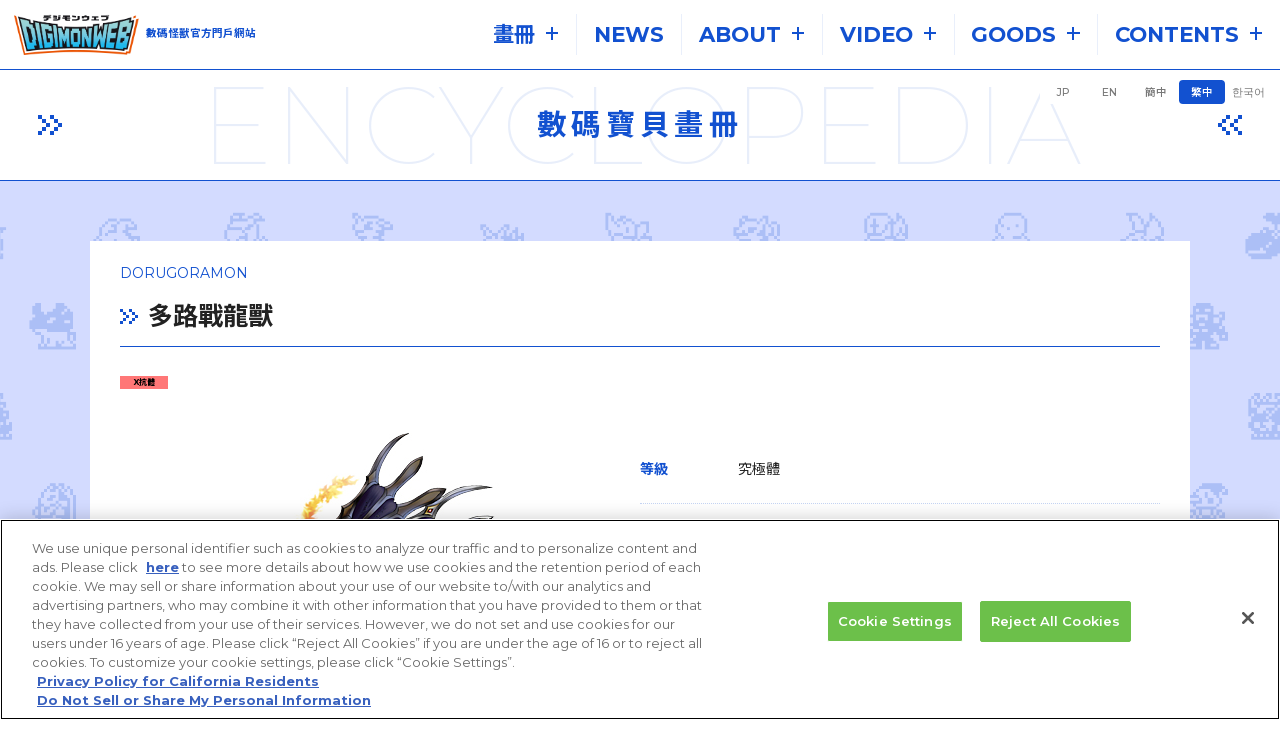

--- FILE ---
content_type: text/html; charset=UTF-8
request_url: https://digimon.net/reference_zh-CHT/detail.php?directory_name=dorugoramon
body_size: 91471
content:
<!DOCTYPE html>
<html lang="zh-Hant">

<head>
    <script type="text/javascript" src="https://cdn-apac.onetrust.com/consent/1f75e697-e2df-48aa-a0a7-146ee9f9618f/OtAutoBlock.js"></script>
  <script src="https://cdn-apac.onetrust.com/scripttemplates/otSDKStub.js" type="text/javascript" charset="UTF-8" data-domain-script="1f75e697-e2df-48aa-a0a7-146ee9f9618f"></script>
<script type="text/javascript">
  function OptanonWrapper() {}
</script>

<!-- Google Tag Manager -->
<script>(function(w,d,s,l,i){w[l]=w[l]||[];w[l].push({'gtm.start':
new Date().getTime(),event:'gtm.js'});var f=d.getElementsByTagName(s)[0],
j=d.createElement(s),dl=l!='dataLayer'?'&l='+l:'';j.async=true;j.src=
'https://www.googletagmanager.com/gtm.js?id='+i+dl;f.parentNode.insertBefore(j,f);
})(window,document,'script','dataLayer','GTM-59VMCRG');</script>
<!-- End Google Tag Manager -->  
<meta charset="UTF-8">
<title>多路戰龍獸 | 數碼寶貝畫冊 | 數碼寶貝網站 | 數碼寶貝官方綜合網站</title>
<meta name="keywords" content="デジモン,デジヴァイス,デジモンアドベンチャー,デジモンウェブ, デジタル,モンスター,デジモン図鑑, アグモン,ウォーグレイモン,メタルガルルモン,オメガモン">
<meta name="description" content="デジタルモンスター（デジモン）の情報はデジモン公式総合サイト「デジモンウェブ」で！">
<meta name="viewport" content="width=device-width">

<link rel="preconnect" href="https://fonts.googleapis.com">
<link rel="preconnect" href="https://fonts.gstatic.com" crossorigin>
<link href="https://fonts.googleapis.com/css2?family=Montserrat:ital,wght@0,100..900;1,100..900&family=Noto+Sans+JP:wght@100..900&family=Noto+Sans+KR:wght@100..900&family=Noto+Sans+SC:wght@100..900&family=Noto+Sans+TC:wght@100..900&display=swap" rel="stylesheet">

<script src="//j.wovn.io/1" data-wovnio="key=idMWIQ" async></script>

<link rel="shortcut icon" href="https://digimon.net/favicon.ico">
<link rel="apple-touch-icon" href="https://digimon.net/webclip.png">

<meta name="twitter:card" content="summary">
<meta name="twitter:title" content="多路戰龍獸 | 數碼寶貝畫冊 | 數碼寶貝網站 | 數碼寶貝官方綜合網站">
<meta name="twitter:description" content="デジタルモンスター（デジモン）の情報はデジモン公式総合サイト「デジモンウェブ」で！">
<meta name="twitter:image" content="https://digimon.net/cimages/digimon/dorugoramon.jpg">
<meta name="twitter:url" content="https://digimon.net/reference_zh-CHT/detail.php?directory_name=dorugoramon">

<meta property="og:title" content="多路戰龍獸 | 數碼寶貝畫冊 | 數碼寶貝網站 | 數碼寶貝官方綜合網站">
<meta property="og:type" content="website">
<meta property="og:image" content="https://digimon.net/cimages/digimon/dorugoramon.jpg">
<meta property="og:url" content="https://digimon.net/reference_zh-CHT/detail.php?directory_name=dorugoramon">
<meta property="og:site_name" content="數碼寶貝網站 | 數碼寶貝官方綜合網站">
<meta property="og:description" content="デジタルモンスター（デジモン）の情報はデジモン公式総合サイト「デジモンウェブ」で！">

<script src="../js/lib/jquery-3.7.1.min.js"></script>
<script src="../js/lib/fancybox/jquery.fancybox.min.js"></script>
<link rel="stylesheet" href="../js/lib/fancybox/jquery.fancybox.min.css">
<script src="../js/lib/lazyload.min.js"></script>
<script src="../js/lib/slick/slick.min.js"></script>

<link rel="stylesheet" href="../js/lib/slick/slick.css">
<link rel="stylesheet" href="../js/lib/slick/slick-theme.css">
<link rel="stylesheet" href="../css/layout.css?d=1743498382">

<script src="../js/lib/ScrollMagic.min.js"></script>
<script src="../js/lib/js.cookie.min.js"></script>

  <script src="../js/common.js?d=1756279100"></script>


  <style>
    .c-zoomWrap {
      position: relative;
      display: block;
    }

    .c-zoomWrap:after {
      position: absolute;
      right: 4px;
      bottom: 4px;
      content: url(../images/common/ico_zoom.svg);
      width: 10%;
      height: 9%;
      /*			background: red;*/
    }
    .button-area {
      margin-top: 20px;
      text-align: center;
    }
  </style>
</head>

<body>
  <!-- Google Tag Manager (noscript) -->
<noscript><iframe src="https://www.googletagmanager.com/ns.html?id=GTM-59VMCRG"
height="0" width="0" style="display:none;visibility:hidden"></iframe></noscript>
<!-- End Google Tag Manager (noscript) -->

<div class="p-bgMonster"></div>
  <div class="l-container">

    
<noscript>
  <span class="c-jsError">JavaScriptの設定を有効にしてください。</span>
</noscript>

<script>
  function openw(url, wname) {
    window.open(url, wname, 'width=650, height=470, personalbar=0, toolbar=0, scrollbars=1, sizable=1');
    return false;
  }
</script>

<script>
  function site_search() {
    var word = $('.searchText').val();
    if (word == '') {
      return false;
    }
    $('.siteSearchForm').submit();
  }
</script>

<header class="l-header">
  <div class="l-header__wrap">
    <div class="l-header__tit">

      <h1 class="p-header__tit">
                <a class="p-header__titLink" href="../">
                      <img class="p-header__titImage u-ja-only" src="../images/common/logo_digimonweb.png?d=1733798388" alt="デジモンウェブ" data-wovn-ignore>
                      <img class="p-header__titImage u-en-only" src="../images/common/logo_digimonweb.png?d=1733798388" alt="Digimon Web" data-wovn-ignore>
                      <img class="p-header__titImage u-zh-Hans-only" src="../images/common/logo_digimonweb.png?d=1733798388" alt="数码宝贝网站" data-wovn-ignore>
                      <img class="p-header__titImage u-zh-Hant-only" src="../images/common/logo_digimonweb.png?d=1733798388" alt="數碼寶貝網站" data-wovn-ignore>
                      <img class="p-header__titImage u-ko-only" src="../images/common/logo_digimonweb.png?d=1733798388" alt="디지몬 웹" data-wovn-ignore>
                    </a>
      </h1>

              <p class="p-header__catch u-ja-only" data-wovn-ignore>DIGITALMONSTER<br>OFFICIAL PORTAL SITE</p>
              <p class="p-header__catch u-en-only" data-wovn-ignore>DIGITALMONSTER<br>OFFICIAL PORTAL SITE</p>
              <p class="p-header__catch u-zh-Hans-only" data-wovn-ignore>数码怪兽官方门户网站</p>
              <p class="p-header__catch u-zh-Hant-only" data-wovn-ignore>數碼怪獸官方門戶網站</p>
              <p class="p-header__catch u-ko-only" data-wovn-ignore>DIGITALMONSTER<br>OFFICIAL PORTAL SITE</p>
          </div>

        <div class="p-headerMenuBtn js-menuBtn u-SP-only">
      <div class="p-headerMenuBtn__btn">
        <span></span>
        <span></span>
        <span></span>
      </div>

      <p class="p-headerMenuBtn__tit">
        <img src="../images/common/txt_menu_blue.png?d=1733997239" alt="MENU">
      </p>
    </div>

        <div class="l-header__menu u-PC-only">
      <div class="p-gnav__wrap">

        <ul class="p-gnav__menuLists">

                      <li class="p-gnav__menuList -reference">

                                <div class="p-gnav__content -reference js-gnav js-gnav_reference">
                  
                                      <p class="p-gnav__txt u-ja-only" data-wovn-ignore>図鑑</p>
                                      <p class="p-gnav__txt u-en-only" data-wovn-ignore>ENCYCLOPEDIA</p>
                                      <p class="p-gnav__txt u-zh-Hans-only" data-wovn-ignore>画册</p>
                                      <p class="p-gnav__txt u-zh-Hant-only" data-wovn-ignore>畫冊</p>
                                      <p class="p-gnav__txt u-ko-only" data-wovn-ignore>도감</p>
                  
                                      <span class="p-gnav__icoOpen"></span>
                  
                        </div>
        </li>
              <li class="p-gnav__menuList -news">

              
                <a class="p-gnav__content -news" href="https://digimon.net/topic/?cat=ALL" >

                
                                      <p class="p-gnav__txt u-ja-only" data-wovn-ignore>NEWS</p>
                                      <p class="p-gnav__txt u-en-only" data-wovn-ignore>NEWS</p>
                                      <p class="p-gnav__txt u-zh-Hans-only" data-wovn-ignore>NEWS</p>
                                      <p class="p-gnav__txt u-zh-Hant-only" data-wovn-ignore>NEWS</p>
                                      <p class="p-gnav__txt u-ko-only" data-wovn-ignore>NEWS</p>
                  
                  
                                  </a>
                  </li>
              <li class="p-gnav__menuList -about">

                                <div class="p-gnav__content -about js-gnav js-gnav_about">
                  
                                      <p class="p-gnav__txt u-ja-only" data-wovn-ignore>ABOUT</p>
                                      <p class="p-gnav__txt u-en-only" data-wovn-ignore>ABOUT</p>
                                      <p class="p-gnav__txt u-zh-Hans-only" data-wovn-ignore>ABOUT</p>
                                      <p class="p-gnav__txt u-zh-Hant-only" data-wovn-ignore>ABOUT</p>
                                      <p class="p-gnav__txt u-ko-only" data-wovn-ignore>ABOUT</p>
                  
                                      <span class="p-gnav__icoOpen"></span>
                  
                        </div>
        </li>
              <li class="p-gnav__menuList -video">

                                <div class="p-gnav__content -video js-gnav js-gnav_video">
                  
                                      <p class="p-gnav__txt u-ja-only" data-wovn-ignore>VIDEO</p>
                                      <p class="p-gnav__txt u-en-only" data-wovn-ignore>VIDEO</p>
                                      <p class="p-gnav__txt u-zh-Hans-only" data-wovn-ignore>VIDEO</p>
                                      <p class="p-gnav__txt u-zh-Hant-only" data-wovn-ignore>VIDEO</p>
                                      <p class="p-gnav__txt u-ko-only" data-wovn-ignore>VIDEO</p>
                  
                                      <span class="p-gnav__icoOpen"></span>
                  
                        </div>
        </li>
              <li class="p-gnav__menuList -goods">

                                <div class="p-gnav__content -goods js-gnav js-gnav_goods">
                  
                                      <p class="p-gnav__txt u-ja-only" data-wovn-ignore>GOODS</p>
                                      <p class="p-gnav__txt u-en-only" data-wovn-ignore>GOODS</p>
                                      <p class="p-gnav__txt u-zh-Hans-only" data-wovn-ignore>GOODS</p>
                                      <p class="p-gnav__txt u-zh-Hant-only" data-wovn-ignore>GOODS</p>
                                      <p class="p-gnav__txt u-ko-only" data-wovn-ignore>GOODS</p>
                  
                                      <span class="p-gnav__icoOpen"></span>
                  
                        </div>
        </li>
              <li class="p-gnav__menuList -contents">

                                <div class="p-gnav__content -contents js-gnav js-gnav_contents">
                  
                                      <p class="p-gnav__txt u-ja-only" data-wovn-ignore>CONTENTS</p>
                                      <p class="p-gnav__txt u-en-only" data-wovn-ignore>CONTENTS</p>
                                      <p class="p-gnav__txt u-zh-Hans-only" data-wovn-ignore>CONTENTS</p>
                                      <p class="p-gnav__txt u-zh-Hant-only" data-wovn-ignore>CONTENTS</p>
                                      <p class="p-gnav__txt u-ko-only" data-wovn-ignore>CONTENTS</p>
                  
                                      <span class="p-gnav__icoOpen"></span>
                  
                        </div>
        </li>
    </ul>

      <div class="p-gnav__search u-PC-only ">
    <div class="p-gnav__searchButton js-gnav js-gnav_search">
      <p class="p-gnav__searchIco">
        <img src="../images/common/ico/ico_search_blue.svg?d=1733798460" alt="検索">
      </p>
    </div>
  </div>
    </div>
  </div>
  </div>


      <div class="p-gnav__detail -reference js-gnavDetail js-gnavDetail_reference">
    <ul class="p-gnav__detailLists">
              <li class="p-gnav__detailList">
          
            
            <a class="p-gnav__detailListContent u-ja-only" href="https://digimon.net/reference/" >
              <p class="p-gnav__detailListTxt" data-wovn-ignore>デジモン図鑑</p>
            </a>
          
            
            <a class="p-gnav__detailListContent u-en-only" href="https://digimon.net/reference_en/" >
              <p class="p-gnav__detailListTxt" data-wovn-ignore>Digimon Encyclopedia</p>
            </a>
          
            
            <a class="p-gnav__detailListContent u-zh-Hans-only" href="https://digimon.net/reference_zh-CHS/" >
              <p class="p-gnav__detailListTxt" data-wovn-ignore>数码宝贝画册</p>
            </a>
          
            
            <a class="p-gnav__detailListContent u-zh-Hant-only" href="https://digimon.net/reference_zh-CHT/" >
              <p class="p-gnav__detailListTxt" data-wovn-ignore>數碼寶貝圖鑑</p>
            </a>
          
            
            <a class="p-gnav__detailListContent u-ko-only" href="https://digimon.net/reference_ko/" >
              <p class="p-gnav__detailListTxt" data-wovn-ignore>디지몬 도감</p>
            </a>
                  </li>
              <li class="p-gnav__detailList">
          
            
            <a class="p-gnav__detailListContent u-ja-only" href="https://digimon.net/appmon/" >
              <p class="p-gnav__detailListTxt" data-wovn-ignore>アプモン図鑑</p>
            </a>
          
            
            <a class="p-gnav__detailListContent u-en-only" href="https://digimon.net/appmon_en/" >
              <p class="p-gnav__detailListTxt" data-wovn-ignore>Appmon Encyclopedia</p>
            </a>
          
            
            <a class="p-gnav__detailListContent u-zh-Hans-only" href="https://digimon.net/appmon_zh-CHS/" >
              <p class="p-gnav__detailListTxt" data-wovn-ignore>阿普蒙图鉴</p>
            </a>
          
            
            <a class="p-gnav__detailListContent u-zh-Hant-only" href="https://digimon.net/appmon_zh-CHT/" >
              <p class="p-gnav__detailListTxt" data-wovn-ignore>阿普蒙圖鑒</p>
            </a>
          
            
            <a class="p-gnav__detailListContent u-ko-only" href="https://digimon.net/appmon_ko/" >
              <p class="p-gnav__detailListTxt" data-wovn-ignore>아프몬 도감</p>
            </a>
                  </li>
          </ul>
  </div>

    <div class="p-gnav__detail -about js-gnavDetail js-gnavDetail_about">
    <ul class="p-gnav__detailLists">
              <li class="p-gnav__detailList">

          
          <a class="p-gnav__detailListContent" href="https://digimon.net/about/" >
                          <p class="p-gnav__detailListTxt u-ja-only" data-wovn-ignore>デジモンとは</p>
                          <p class="p-gnav__detailListTxt u-en-only" data-wovn-ignore>About Digimon</p>
                          <p class="p-gnav__detailListTxt u-zh-Hans-only" data-wovn-ignore>关于数码宝贝</p>
                          <p class="p-gnav__detailListTxt u-zh-Hant-only" data-wovn-ignore>關於數碼寶貝</p>
                          <p class="p-gnav__detailListTxt u-ko-only" data-wovn-ignore>디지몬이란?</p>
                      </a>
        </li>
              <li class="p-gnav__detailList">

          
          <a class="p-gnav__detailListContent" href="https://digimon.net/history/" >
                          <p class="p-gnav__detailListTxt u-ja-only" data-wovn-ignore>液晶玩具の歴史</p>
                          <p class="p-gnav__detailListTxt u-en-only" data-wovn-ignore>LCD Toy History</p>
                          <p class="p-gnav__detailListTxt u-zh-Hans-only" data-wovn-ignore>液晶玩具的历史</p>
                          <p class="p-gnav__detailListTxt u-zh-Hant-only" data-wovn-ignore>液晶玩具的歷史</p>
                          <p class="p-gnav__detailListTxt u-ko-only" data-wovn-ignore>액정 장난감의 역사</p>
                      </a>
        </li>
              <li class="p-gnav__detailList">

          
          <a class="p-gnav__detailListContent" href="https://digimon-gameportal.bn-ent.net/product/"  target="_blank" rel="noopener">
                          <p class="p-gnav__detailListTxt u-ja-only" data-wovn-ignore>ゲームの歴史</p>
                          <p class="p-gnav__detailListTxt u-en-only" data-wovn-ignore>GAME History</p>
                          <p class="p-gnav__detailListTxt u-zh-Hans-only" data-wovn-ignore>游戏历史</p>
                          <p class="p-gnav__detailListTxt u-zh-Hant-only" data-wovn-ignore>遊戲歷史</p>
                          <p class="p-gnav__detailListTxt u-ko-only" data-wovn-ignore>게임의 역사</p>
                      </a>
        </li>
              <li class="p-gnav__detailList">

          
          <a class="p-gnav__detailListContent" href="https://digimon.net/profile/" >
                          <p class="p-gnav__detailListTxt u-ja-only" data-wovn-ignore>デジモンプロファイル</p>
                          <p class="p-gnav__detailListTxt u-en-only" data-wovn-ignore>Digimon Profile</p>
                          <p class="p-gnav__detailListTxt u-zh-Hans-only" data-wovn-ignore>数码宝贝简介</p>
                          <p class="p-gnav__detailListTxt u-zh-Hant-only" data-wovn-ignore>數碼寶貝簡介</p>
                          <p class="p-gnav__detailListTxt u-ko-only" data-wovn-ignore>디지몬 프로필</p>
                      </a>
        </li>
              <li class="p-gnav__detailList">

          
          <a class="p-gnav__detailListContent" href="https://digimon.net/digitalworld-shambala/" >
                          <p class="p-gnav__detailListTxt u-ja-only" data-wovn-ignore>デジタルワールド・シャンバラ</p>
                          <p class="p-gnav__detailListTxt u-en-only" data-wovn-ignore>DIGITAL WORLD : SHAMBHALA</p>
                          <p class="p-gnav__detailListTxt u-zh-Hans-only" data-wovn-ignore>数码世界・香巴拉</p>
                          <p class="p-gnav__detailListTxt u-zh-Hant-only" data-wovn-ignore>数码世界・香巴拉</p>
                          <p class="p-gnav__detailListTxt u-ko-only" data-wovn-ignore>디지털 월드 ・샴발라</p>
                      </a>
        </li>
          </ul>
  </div>

    <div class="p-gnav__detail -video js-gnavDetail js-gnavDetail_video">
    <ul class="p-gnav__detailLists">
              <li class="p-gnav__detailList">

          
          <a class="p-gnav__detailListContent" href="https://digimon-anime.com/"  target="_blank" rel="noopener">
                          <p class="p-gnav__detailListTxt u-ja-only" data-wovn-ignore>アニメポータル公式</p>
                          <p class="p-gnav__detailListTxt u-en-only" data-wovn-ignore>Anime Potal</p>
                          <p class="p-gnav__detailListTxt u-zh-Hans-only" data-wovn-ignore>Anime Potal</p>
                          <p class="p-gnav__detailListTxt u-zh-Hant-only" data-wovn-ignore>Anime Potal</p>
                          <p class="p-gnav__detailListTxt u-ko-only" data-wovn-ignore>Anime Potal</p>
                      </a>
        </li>
              <li class="p-gnav__detailList">

          
          <a class="p-gnav__detailListContent" href="https://www.youtube.com/@DIGIMONofficialJP"  target="_blank" rel="noopener">
                          <p class="p-gnav__detailListTxt u-ja-only" data-wovn-ignore>デジモン公式チャンネル</p>
                          <p class="p-gnav__detailListTxt u-en-only" data-wovn-ignore>Digimon Official Channel</p>
                          <p class="p-gnav__detailListTxt u-zh-Hans-only" data-wovn-ignore>Digimon Official Channel</p>
                          <p class="p-gnav__detailListTxt u-zh-Hant-only" data-wovn-ignore>Digimon Official Channel</p>
                          <p class="p-gnav__detailListTxt u-ko-only" data-wovn-ignore>Digimon Official Channel</p>
                      </a>
        </li>
              <li class="p-gnav__detailList">

          
          <a class="p-gnav__detailListContent" href="https://www.youtube.com/channel/UCatja8aFvLzB5efQjBN0LuQ"  target="_blank" rel="noopener">
                          <p class="p-gnav__detailListTxt u-ja-only" data-wovn-ignore>デジモンカードゲーム公式チャンネル</p>
                          <p class="p-gnav__detailListTxt u-en-only" data-wovn-ignore>Digimon Card Game Official Channel</p>
                          <p class="p-gnav__detailListTxt u-zh-Hans-only" data-wovn-ignore>Digimon Card Game Official Channel</p>
                          <p class="p-gnav__detailListTxt u-zh-Hant-only" data-wovn-ignore>Digimon Card Game Official Channel</p>
                          <p class="p-gnav__detailListTxt u-ko-only" data-wovn-ignore>Digimon Card Game Official Channel</p>
                      </a>
        </li>
          </ul>
  </div>

    <div class="p-gnav__detail -goods js-gnavDetail js-gnavDetail_goods">
    <ul class="p-gnav__detailLists">
              <li class="p-gnav__detailList">

          
          <a class="p-gnav__detailListContent" href="https://digimon.net/product/" >
                          <p class="p-gnav__detailListTxt u-ja-only" data-wovn-ignore>New</p>
                          <p class="p-gnav__detailListTxt u-en-only" data-wovn-ignore>New</p>
                          <p class="p-gnav__detailListTxt u-zh-Hans-only" data-wovn-ignore>New</p>
                          <p class="p-gnav__detailListTxt u-zh-Hant-only" data-wovn-ignore>New</p>
                          <p class="p-gnav__detailListTxt u-ko-only" data-wovn-ignore>New</p>
                      </a>
        </li>
              <li class="p-gnav__detailList">

          
          <a class="p-gnav__detailListContent" href="https://digimon.net/product/goods/" >
                          <p class="p-gnav__detailListTxt u-ja-only" data-wovn-ignore>Toys&amp;Hobby</p>
                          <p class="p-gnav__detailListTxt u-en-only" data-wovn-ignore>Toys&amp;Hobby</p>
                          <p class="p-gnav__detailListTxt u-zh-Hans-only" data-wovn-ignore>Toys&amp;Hobby</p>
                          <p class="p-gnav__detailListTxt u-zh-Hant-only" data-wovn-ignore>Toys&amp;Hobby</p>
                          <p class="p-gnav__detailListTxt u-ko-only" data-wovn-ignore>Toys&amp;Hobby</p>
                      </a>
        </li>
              <li class="p-gnav__detailList">

          
          <a class="p-gnav__detailListContent" href="https://digimon.net/product/card/" >
                          <p class="p-gnav__detailListTxt u-ja-only" data-wovn-ignore>Card</p>
                          <p class="p-gnav__detailListTxt u-en-only" data-wovn-ignore>Card</p>
                          <p class="p-gnav__detailListTxt u-zh-Hans-only" data-wovn-ignore>Card</p>
                          <p class="p-gnav__detailListTxt u-zh-Hant-only" data-wovn-ignore>Card</p>
                          <p class="p-gnav__detailListTxt u-ko-only" data-wovn-ignore>Card</p>
                      </a>
        </li>
              <li class="p-gnav__detailList">

          
          <a class="p-gnav__detailListContent" href="https://digimon.net/product/game/" >
                          <p class="p-gnav__detailListTxt u-ja-only" data-wovn-ignore>Game</p>
                          <p class="p-gnav__detailListTxt u-en-only" data-wovn-ignore>Game</p>
                          <p class="p-gnav__detailListTxt u-zh-Hans-only" data-wovn-ignore>Game</p>
                          <p class="p-gnav__detailListTxt u-zh-Hant-only" data-wovn-ignore>Game</p>
                          <p class="p-gnav__detailListTxt u-ko-only" data-wovn-ignore>Game</p>
                      </a>
        </li>
              <li class="p-gnav__detailList">

          
          <a class="p-gnav__detailListContent" href="https://digimon.net/product/others/" >
                          <p class="p-gnav__detailListTxt u-ja-only" data-wovn-ignore>Others</p>
                          <p class="p-gnav__detailListTxt u-en-only" data-wovn-ignore>Others</p>
                          <p class="p-gnav__detailListTxt u-zh-Hans-only" data-wovn-ignore>Others</p>
                          <p class="p-gnav__detailListTxt u-zh-Hant-only" data-wovn-ignore>Others</p>
                          <p class="p-gnav__detailListTxt u-ko-only" data-wovn-ignore>Others</p>
                      </a>
        </li>
          </ul>
  </div>

    <div class="p-gnav__detail -contents js-gnavDetail js-gnavDetail_contents">
    <ul class="p-gnav__detailLists">
              <li class="p-gnav__detailList">

          
          <a class="p-gnav__detailListContent" href="https://digimon.net/fun/" >
                          <p class="p-gnav__detailListTxt u-ja-only" data-wovn-ignore>デジ民投票</p>
                          <p class="p-gnav__detailListTxt u-en-only" data-wovn-ignore>Digi referendum</p>
                          <p class="p-gnav__detailListTxt u-zh-Hans-only" data-wovn-ignore>Digi人投票</p>
                          <p class="p-gnav__detailListTxt u-zh-Hant-only" data-wovn-ignore>Digi人投票</p>
                          <p class="p-gnav__detailListTxt u-ko-only" data-wovn-ignore>데지민 투표</p>
                      </a>
        </li>
              <li class="p-gnav__detailList">

          
          <a class="p-gnav__detailListContent" href="https://digimon.net/comic/" >
                          <p class="p-gnav__detailListTxt u-ja-only" data-wovn-ignore>COMIC</p>
                          <p class="p-gnav__detailListTxt u-en-only" data-wovn-ignore>COMIC</p>
                          <p class="p-gnav__detailListTxt u-zh-Hans-only" data-wovn-ignore>COMIC</p>
                          <p class="p-gnav__detailListTxt u-zh-Hant-only" data-wovn-ignore>COMIC</p>
                          <p class="p-gnav__detailListTxt u-ko-only" data-wovn-ignore>COMIC</p>
                      </a>
        </li>
              <li class="p-gnav__detailList">

          
          <a class="p-gnav__detailListContent" href="https://digimon.net/novel/" >
                          <p class="p-gnav__detailListTxt u-ja-only" data-wovn-ignore>NOVEL</p>
                          <p class="p-gnav__detailListTxt u-en-only" data-wovn-ignore>NOVEL</p>
                          <p class="p-gnav__detailListTxt u-zh-Hans-only" data-wovn-ignore>NOVEL</p>
                          <p class="p-gnav__detailListTxt u-zh-Hant-only" data-wovn-ignore>NOVEL</p>
                          <p class="p-gnav__detailListTxt u-ko-only" data-wovn-ignore>NOVEL</p>
                      </a>
        </li>
              <li class="p-gnav__detailList">

          
          <a class="p-gnav__detailListContent" href="https://digimon.net/journal/" >
                          <p class="p-gnav__detailListTxt u-ja-only" data-wovn-ignore>デジモンジャーナル</p>
                          <p class="p-gnav__detailListTxt u-en-only" data-wovn-ignore>Digimon Journal</p>
                          <p class="p-gnav__detailListTxt u-zh-Hans-only" data-wovn-ignore>Digimon Journal</p>
                          <p class="p-gnav__detailListTxt u-zh-Hant-only" data-wovn-ignore>Digimon Journal</p>
                          <p class="p-gnav__detailListTxt u-ko-only" data-wovn-ignore>Digimon Journal</p>
                      </a>
        </li>
              <li class="p-gnav__detailList u-ja-only">

          
          <a class="p-gnav__detailListContent" href="https://digimon.net/special/digimonexpo2025/" >
                          <p class="p-gnav__detailListTxt u-ja-only" data-wovn-ignore>DIGIMON EXPO'25</p>
                      </a>
        </li>
          </ul>
  </div>

      <div class="p-gnav__detail -detailSearch js-gnavDetail js-gnavDetail_search">
    <div class="p-gnav__detailSearch">
      <form class="p-gnav__detailSearchForm siteSearchForm searchText" action="../search/" method="GET">
        <input placeholder="キーワードを入力してください" type="text" name="word">

        <button type="submit" onclick="site_search()">
          <img src="../images/common/ico/ico_search_blue.svg?d=1733798460" alt="検索">
        </button>
      </form>
    </div>
  </div>

    <div class="p-header__selectLang js-selectLang u-PC-only">
    <div class="p-header__selectLangInner">
      <div class="wovn-languages">
  <ul class="p-header__selectLangLists">

        
      
        
          
            <li class="wovn-switch p-header__selectLangList" data-value="ja">
              <a class="p-header__selectLangListLink" data-wovn-ignore href="../reference/detail.php?directory_name=dorugoramon">
                                JP              </a>
            </li>

          
              
        
          
            <li class="wovn-switch p-header__selectLangList" data-value="en">
              <a class="p-header__selectLangListLink" data-wovn-ignore href="../reference_en/detail.php?directory_name=dorugoramon">
                                EN              </a>
            </li>

          
              
        
          
            <li class="wovn-switch p-header__selectLangList" data-value="zh-CHS">
              <a class="p-header__selectLangListLink" data-wovn-ignore href="../reference_zh-CHS/detail.php?directory_name=dorugoramon">
                                簡中              </a>
            </li>

          
              
        
          <li class="wovn-switch p-header__selectLangList selected" data-value="zh-CHT">
            繁中          </li>

              
        
          
            <li class="wovn-switch p-header__selectLangList" data-value="ko">
              <a class="p-header__selectLangListLink" data-wovn-ignore href="../reference_ko/detail.php?directory_name=dorugoramon">
                                한국어              </a>
            </li>

          
              
        </ul>
</div>    </div>
  </div>

      <div class="l-header__menu u-SP-only js-menuContent">
    <div class="l-header__menuContent">
      <div class="l-header__menuInner">

                        <div class="p-gnav__detailSearch">
          <form class="p-gnav__detailSearchForm siteSearchForm searchText" action="../search/" method="GET">
            <input placeholder="キーワードを入力してください" type="text" name="word">

            <button type="submit" onclick="site_search()">
              <img src="../images/common/ico/ico_search_blue.svg?d=1733798460" alt="検索">
            </button>
          </form>
        </div>

                <div class="wovn-languages">
  <ul class="p-header__selectLangLists">

        
      
        
          
            <li class="wovn-switch p-header__selectLangList" data-value="ja">
              <a class="p-header__selectLangListLink" data-wovn-ignore href="../reference/detail.php?directory_name=dorugoramon">
                                JP              </a>
            </li>

          
              
        
          
            <li class="wovn-switch p-header__selectLangList" data-value="en">
              <a class="p-header__selectLangListLink" data-wovn-ignore href="../reference_en/detail.php?directory_name=dorugoramon">
                                EN              </a>
            </li>

          
              
        
          
            <li class="wovn-switch p-header__selectLangList" data-value="zh-CHS">
              <a class="p-header__selectLangListLink" data-wovn-ignore href="../reference_zh-CHS/detail.php?directory_name=dorugoramon">
                                簡中              </a>
            </li>

          
              
        
          <li class="wovn-switch p-header__selectLangList selected" data-value="zh-CHT">
            繁中          </li>

              
        
          
            <li class="wovn-switch p-header__selectLangList" data-value="ko">
              <a class="p-header__selectLangListLink" data-wovn-ignore href="../reference_ko/detail.php?directory_name=dorugoramon">
                                한국어              </a>
            </li>

          
              
        </ul>
</div>
                <ul class="p-gnav__menuLists">

                    <li class="p-gnav__menuList -reference">
            <div class="p-gnav__content -reference js-gnav js-gnav_reference">
              <p class="p-gnav__ico -icoReference">
                <img class="p-gnav__icoImage -icoImageReference" src="../images/common/ico/ico_reference_blue.png?d=1733972524" alt="図鑑">
              </p>
                              <p class="p-gnav__txt u-ja-only" data-wovn-ignore>図鑑</p>
                              <p class="p-gnav__txt u-en-only" data-wovn-ignore>ENCYCLOPEDIA</p>
                              <p class="p-gnav__txt u-zh-Hans-only" data-wovn-ignore>画册</p>
                              <p class="p-gnav__txt u-zh-Hant-only" data-wovn-ignore>畫冊</p>
                              <p class="p-gnav__txt u-ko-only" data-wovn-ignore>도감</p>
                            <span class="p-gnav__icoOpen"></span>
            </div>

                        <div class="p-gnav__detail -reference js-gnavDetail js-gnavDetail_reference">

              <ul class="p-gnav__detailLists">
                                  <li class="p-gnav__detailList">
                    
                      
                      <a class="p-gnav__detailListContent js-reference_link u-ja-only" href="https://digimon.net/reference/" >
                        <p class="p-gnav__detailListTxt" data-wovn-ignore>デジモン図鑑</p>
                      </a>
                    
                      
                      <a class="p-gnav__detailListContent js-reference_link u-en-only" href="https://digimon.net/reference_en/" >
                        <p class="p-gnav__detailListTxt" data-wovn-ignore>Digimon Encyclopedia</p>
                      </a>
                    
                      
                      <a class="p-gnav__detailListContent js-reference_link u-zh-Hans-only" href="https://digimon.net/reference_zh-CHS/" >
                        <p class="p-gnav__detailListTxt" data-wovn-ignore>数码宝贝画册</p>
                      </a>
                    
                      
                      <a class="p-gnav__detailListContent js-reference_link u-zh-Hant-only" href="https://digimon.net/reference_zh-CHT/" >
                        <p class="p-gnav__detailListTxt" data-wovn-ignore>數碼寶貝圖鑑</p>
                      </a>
                    
                      
                      <a class="p-gnav__detailListContent js-reference_link u-ko-only" href="https://digimon.net/reference_ko/" >
                        <p class="p-gnav__detailListTxt" data-wovn-ignore>디지몬 도감</p>
                      </a>
                                      </li>
                                  <li class="p-gnav__detailList">
                    
                      
                      <a class="p-gnav__detailListContent js-reference_link u-ja-only" href="https://digimon.net/appmon/" >
                        <p class="p-gnav__detailListTxt" data-wovn-ignore>アプモン図鑑</p>
                      </a>
                    
                      
                      <a class="p-gnav__detailListContent js-reference_link u-en-only" href="https://digimon.net/appmon_en/" >
                        <p class="p-gnav__detailListTxt" data-wovn-ignore>Appmon Encyclopedia</p>
                      </a>
                    
                      
                      <a class="p-gnav__detailListContent js-reference_link u-zh-Hans-only" href="https://digimon.net/appmon_zh-CHS/" >
                        <p class="p-gnav__detailListTxt" data-wovn-ignore>阿普蒙图鉴</p>
                      </a>
                    
                      
                      <a class="p-gnav__detailListContent js-reference_link u-zh-Hant-only" href="https://digimon.net/appmon_zh-CHT/" >
                        <p class="p-gnav__detailListTxt" data-wovn-ignore>阿普蒙圖鑒</p>
                      </a>
                    
                      
                      <a class="p-gnav__detailListContent js-reference_link u-ko-only" href="https://digimon.net/appmon_ko/" >
                        <p class="p-gnav__detailListTxt" data-wovn-ignore>아프몬 도감</p>
                      </a>
                                      </li>
                              </ul>
            </div>
          </li>

                    <li class="p-gnav__menuList -news">

            
            <a class="p-gnav__content -news" href="https://digimon.net/topic/?cat=ALL" >
              <p class="p-gnav__ico -icoNews">
                <img class="p-gnav__icoImage -icoImageNews" src="../images/common/ico/ico_news_blue.png?d=1733972613" alt="NEWS">
              </p>
                              <p class="p-gnav__txt u-ja-only" data-wovn-ignore>NEWS</p>
                              <p class="p-gnav__txt u-en-only" data-wovn-ignore>NEWS</p>
                              <p class="p-gnav__txt u-zh-Hans-only" data-wovn-ignore>NEWS</p>
                              <p class="p-gnav__txt u-zh-Hant-only" data-wovn-ignore>NEWS</p>
                              <p class="p-gnav__txt u-ko-only" data-wovn-ignore>NEWS</p>
                          </a>
          </li>

                    <li class="p-gnav__menuList -about">
            <div class="p-gnav__content -about js-gnav js-gnav_about">
              <p class="p-gnav__ico -icoAbout">
                <img class="p-gnav__icoImage -icoImageAbout" src="../images/common/ico/ico_about_blue.png?d=1733972899" alt="ABOUT">
              </p>
                              <p class="p-gnav__txt u-ja-only" data-wovn-ignore>ABOUT</p>
                              <p class="p-gnav__txt u-en-only" data-wovn-ignore>ABOUT</p>
                              <p class="p-gnav__txt u-zh-Hans-only" data-wovn-ignore>ABOUT</p>
                              <p class="p-gnav__txt u-zh-Hant-only" data-wovn-ignore>ABOUT</p>
                              <p class="p-gnav__txt u-ko-only" data-wovn-ignore>ABOUT</p>
                            <span class="p-gnav__icoOpen"></span>
            </div>

                        <div class="p-gnav__detail -about js-gnavDetail js-gnavDetail_about">
              <ul class="p-gnav__detailLists">

                                  <li class="p-gnav__detailList">

                    
                    <a class="p-gnav__detailListContent" href="https://digimon.net/about/" >
                                              <p class="p-gnav__detailListTxt u-ja-only" data-wovn-ignore>デジモンとは</p>
                                              <p class="p-gnav__detailListTxt u-en-only" data-wovn-ignore>About Digimon</p>
                                              <p class="p-gnav__detailListTxt u-zh-Hans-only" data-wovn-ignore>关于数码宝贝</p>
                                              <p class="p-gnav__detailListTxt u-zh-Hant-only" data-wovn-ignore>關於數碼寶貝</p>
                                              <p class="p-gnav__detailListTxt u-ko-only" data-wovn-ignore>디지몬이란?</p>
                                          </a>
                  </li>
                                  <li class="p-gnav__detailList">

                    
                    <a class="p-gnav__detailListContent" href="https://digimon.net/history/" >
                                              <p class="p-gnav__detailListTxt u-ja-only" data-wovn-ignore>液晶玩具の歴史</p>
                                              <p class="p-gnav__detailListTxt u-en-only" data-wovn-ignore>LCD Toy History</p>
                                              <p class="p-gnav__detailListTxt u-zh-Hans-only" data-wovn-ignore>液晶玩具的历史</p>
                                              <p class="p-gnav__detailListTxt u-zh-Hant-only" data-wovn-ignore>液晶玩具的歷史</p>
                                              <p class="p-gnav__detailListTxt u-ko-only" data-wovn-ignore>액정 장난감의 역사</p>
                                          </a>
                  </li>
                                  <li class="p-gnav__detailList">

                    
                    <a class="p-gnav__detailListContent" href="https://digimon-gameportal.bn-ent.net/product/"  target="_blank" rel="noopener">
                                              <p class="p-gnav__detailListTxt u-ja-only" data-wovn-ignore>ゲームの歴史</p>
                                              <p class="p-gnav__detailListTxt u-en-only" data-wovn-ignore>GAME History</p>
                                              <p class="p-gnav__detailListTxt u-zh-Hans-only" data-wovn-ignore>游戏历史</p>
                                              <p class="p-gnav__detailListTxt u-zh-Hant-only" data-wovn-ignore>遊戲歷史</p>
                                              <p class="p-gnav__detailListTxt u-ko-only" data-wovn-ignore>게임의 역사</p>
                                          </a>
                  </li>
                                  <li class="p-gnav__detailList">

                    
                    <a class="p-gnav__detailListContent" href="https://digimon.net/profile/" >
                                              <p class="p-gnav__detailListTxt u-ja-only" data-wovn-ignore>デジモンプロファイル</p>
                                              <p class="p-gnav__detailListTxt u-en-only" data-wovn-ignore>Digimon Profile</p>
                                              <p class="p-gnav__detailListTxt u-zh-Hans-only" data-wovn-ignore>数码宝贝简介</p>
                                              <p class="p-gnav__detailListTxt u-zh-Hant-only" data-wovn-ignore>數碼寶貝簡介</p>
                                              <p class="p-gnav__detailListTxt u-ko-only" data-wovn-ignore>디지몬 프로필</p>
                                          </a>
                  </li>
                                  <li class="p-gnav__detailList">

                    
                    <a class="p-gnav__detailListContent" href="https://digimon.net/digitalworld-shambala/" >
                                              <p class="p-gnav__detailListTxt u-ja-only" data-wovn-ignore>デジタルワールド・シャンバラ</p>
                                              <p class="p-gnav__detailListTxt u-en-only" data-wovn-ignore>DIGITAL WORLD : SHAMBHALA</p>
                                              <p class="p-gnav__detailListTxt u-zh-Hans-only" data-wovn-ignore>数码世界・香巴拉</p>
                                              <p class="p-gnav__detailListTxt u-zh-Hant-only" data-wovn-ignore>数码世界・香巴拉</p>
                                              <p class="p-gnav__detailListTxt u-ko-only" data-wovn-ignore>디지털 월드 ・샴발라</p>
                                          </a>
                  </li>
                              </ul>
            </div>
          </li>

                    <li class="p-gnav__menuList -video">
            <div class="p-gnav__content -video js-gnav js-gnav_video">
              <p class="p-gnav__ico -icoVideo">
                <img class="p-gnav__icoImage -icoImageVideo" src="../images/common/ico/ico_video_blue.png?d=1733973151" alt="VIDEO">
              </p>
                              <p class="p-gnav__txt u-ja-only" data-wovn-ignore>VIDEO</p>
                              <p class="p-gnav__txt u-en-only" data-wovn-ignore>VIDEO</p>
                              <p class="p-gnav__txt u-zh-Hans-only" data-wovn-ignore>VIDEO</p>
                              <p class="p-gnav__txt u-zh-Hant-only" data-wovn-ignore>VIDEO</p>
                              <p class="p-gnav__txt u-ko-only" data-wovn-ignore>VIDEO</p>
                            <span class="p-gnav__icoOpen"></span>
            </div>

                        <div class="p-gnav__detail -video js-gnavDetail js-gnavDetail_video">
              <ul class="p-gnav__detailLists">

                                  <li class="p-gnav__detailList">

                    
                    <a class="p-gnav__detailListContent" href="https://digimon-anime.com/"  target="_blank" rel="noopener">
                      
                        
                        <p class="p-gnav__detailListTxt u-ja-only" data-wovn-ignore>アニメポータル公式</p>
                      
                        
                        <p class="p-gnav__detailListTxt u-en-only" data-wovn-ignore>Anime Potal</p>
                      
                        
                        <p class="p-gnav__detailListTxt u-zh-Hans-only" data-wovn-ignore>Anime Potal</p>
                      
                        
                        <p class="p-gnav__detailListTxt u-zh-Hant-only" data-wovn-ignore>Anime Potal</p>
                      
                        
                        <p class="p-gnav__detailListTxt u-ko-only" data-wovn-ignore>Anime Potal</p>
                                          </a>
                  </li>
                                  <li class="p-gnav__detailList">

                    
                    <a class="p-gnav__detailListContent" href="https://www.youtube.com/@DIGIMONofficialJP"  target="_blank" rel="noopener">
                      
                        
                        <p class="p-gnav__detailListTxt u-ja-only" data-wovn-ignore>デジモン公式チャンネル</p>
                      
                        
                        <p class="p-gnav__detailListTxt u-en-only" data-wovn-ignore>Digimon Official Channel</p>
                      
                        
                        <p class="p-gnav__detailListTxt u-zh-Hans-only" data-wovn-ignore>Digimon Official Channel</p>
                      
                        
                        <p class="p-gnav__detailListTxt u-zh-Hant-only" data-wovn-ignore>Digimon Official Channel</p>
                      
                        
                        <p class="p-gnav__detailListTxt u-ko-only" data-wovn-ignore>Digimon Official Channel</p>
                                          </a>
                  </li>
                                  <li class="p-gnav__detailList">

                    
                    <a class="p-gnav__detailListContent" href="https://www.youtube.com/channel/UCatja8aFvLzB5efQjBN0LuQ"  target="_blank" rel="noopener">
                      
                        
                        <p class="p-gnav__detailListTxt u-ja-only" data-wovn-ignore>デジモンカードゲーム<br>公式チャンネル</p>
                      
                        
                        <p class="p-gnav__detailListTxt u-en-only" data-wovn-ignore>Digimon Card Game Official Channel</p>
                      
                        
                        <p class="p-gnav__detailListTxt u-zh-Hans-only" data-wovn-ignore>Digimon Card Game Official Channel</p>
                      
                        
                        <p class="p-gnav__detailListTxt u-zh-Hant-only" data-wovn-ignore>Digimon Card Game Official Channel</p>
                      
                        
                        <p class="p-gnav__detailListTxt u-ko-only" data-wovn-ignore>Digimon Card Game Official Channel</p>
                                          </a>
                  </li>
                              </ul>
            </div>
          </li>

                    <li class="p-gnav__menuList -goods">
            <div class="p-gnav__content -goods js-gnav js-gnav_goods">
              <p class="p-gnav__ico -icoGoods">
                <img class="p-gnav__icoImage -icoImageGoods" src="../images/common/ico/ico_goods_blue.png?d=1733972959" alt="VIDEO">
              </p>
                              <p class="p-gnav__txt u-ja-only" data-wovn-ignore>GOODS</p>
                              <p class="p-gnav__txt u-en-only" data-wovn-ignore>GOODS</p>
                              <p class="p-gnav__txt u-zh-Hans-only" data-wovn-ignore>GOODS</p>
                              <p class="p-gnav__txt u-zh-Hant-only" data-wovn-ignore>GOODS</p>
                              <p class="p-gnav__txt u-ko-only" data-wovn-ignore>GOODS</p>
                            <span class="p-gnav__icoOpen"></span>
            </div>

                        <div class="p-gnav__detail -goods js-gnavDetail js-gnavDetail_goods">
              <ul class="p-gnav__detailLists">

                                  <li class="p-gnav__detailList">

                    
                    <a class="p-gnav__detailListContent" href="https://digimon.net/product/" >
                                              <p class="p-gnav__detailListTxt u-ja-only" data-wovn-ignore>New</p>
                                              <p class="p-gnav__detailListTxt u-en-only" data-wovn-ignore>New</p>
                                              <p class="p-gnav__detailListTxt u-zh-Hans-only" data-wovn-ignore>New</p>
                                              <p class="p-gnav__detailListTxt u-zh-Hant-only" data-wovn-ignore>New</p>
                                              <p class="p-gnav__detailListTxt u-ko-only" data-wovn-ignore>New</p>
                                          </a>
                  </li>
                                  <li class="p-gnav__detailList">

                    
                    <a class="p-gnav__detailListContent" href="https://digimon.net/product/goods/" >
                                              <p class="p-gnav__detailListTxt u-ja-only" data-wovn-ignore>Toys&amp;Hobby</p>
                                              <p class="p-gnav__detailListTxt u-en-only" data-wovn-ignore>Toys&amp;Hobby</p>
                                              <p class="p-gnav__detailListTxt u-zh-Hans-only" data-wovn-ignore>Toys&amp;Hobby</p>
                                              <p class="p-gnav__detailListTxt u-zh-Hant-only" data-wovn-ignore>Toys&amp;Hobby</p>
                                              <p class="p-gnav__detailListTxt u-ko-only" data-wovn-ignore>Toys&amp;Hobby</p>
                                          </a>
                  </li>
                                  <li class="p-gnav__detailList">

                    
                    <a class="p-gnav__detailListContent" href="https://digimon.net/product/card/" >
                                              <p class="p-gnav__detailListTxt u-ja-only" data-wovn-ignore>Card</p>
                                              <p class="p-gnav__detailListTxt u-en-only" data-wovn-ignore>Card</p>
                                              <p class="p-gnav__detailListTxt u-zh-Hans-only" data-wovn-ignore>Card</p>
                                              <p class="p-gnav__detailListTxt u-zh-Hant-only" data-wovn-ignore>Card</p>
                                              <p class="p-gnav__detailListTxt u-ko-only" data-wovn-ignore>Card</p>
                                          </a>
                  </li>
                                  <li class="p-gnav__detailList">

                    
                    <a class="p-gnav__detailListContent" href="https://digimon.net/product/game/" >
                                              <p class="p-gnav__detailListTxt u-ja-only" data-wovn-ignore>Game</p>
                                              <p class="p-gnav__detailListTxt u-en-only" data-wovn-ignore>Game</p>
                                              <p class="p-gnav__detailListTxt u-zh-Hans-only" data-wovn-ignore>Game</p>
                                              <p class="p-gnav__detailListTxt u-zh-Hant-only" data-wovn-ignore>Game</p>
                                              <p class="p-gnav__detailListTxt u-ko-only" data-wovn-ignore>Game</p>
                                          </a>
                  </li>
                                  <li class="p-gnav__detailList">

                    
                    <a class="p-gnav__detailListContent" href="https://digimon.net/product/others/" >
                                              <p class="p-gnav__detailListTxt u-ja-only" data-wovn-ignore>Others</p>
                                              <p class="p-gnav__detailListTxt u-en-only" data-wovn-ignore>Others</p>
                                              <p class="p-gnav__detailListTxt u-zh-Hans-only" data-wovn-ignore>Others</p>
                                              <p class="p-gnav__detailListTxt u-zh-Hant-only" data-wovn-ignore>Others</p>
                                              <p class="p-gnav__detailListTxt u-ko-only" data-wovn-ignore>Others</p>
                                          </a>
                  </li>
                              </ul>
            </div>
          </li>

                    <li class="p-gnav__menuList -contents">
            <div class="p-gnav__content -contents js-gnav js-gnav_contents">
              <p class="p-gnav__ico -icoGoods">
                <img class="p-gnav__icoImage -icoImageContents" src="../images/common/ico/ico_contents_blue.png?d=1733972986" alt="CONTENTS">
              </p>
                              <p class="p-gnav__txt u-ja-only" data-wovn-ignore>CONTENTS</p>
                              <p class="p-gnav__txt u-en-only" data-wovn-ignore>CONTENTS</p>
                              <p class="p-gnav__txt u-zh-Hans-only" data-wovn-ignore>CONTENTS</p>
                              <p class="p-gnav__txt u-zh-Hant-only" data-wovn-ignore>CONTENTS</p>
                              <p class="p-gnav__txt u-ko-only" data-wovn-ignore>CONTENTS</p>
                            <span class="p-gnav__icoOpen"></span>
            </div>

                        <div class="p-gnav__detail -contents js-gnavDetail js-gnavDetail_contents">
              <ul class="p-gnav__detailLists">
                                  <li class="p-gnav__detailList">

                    
                   <a class="p-gnav__detailListContent" href="https://digimon.net/fun/" >
                                          <p class="p-gnav__detailListTxt u-ja-only" data-wovn-ignore>デジ民投票</p>
                                          <p class="p-gnav__detailListTxt u-en-only" data-wovn-ignore>Digi referendum</p>
                                          <p class="p-gnav__detailListTxt u-zh-Hans-only" data-wovn-ignore>Digi人投票</p>
                                          <p class="p-gnav__detailListTxt u-zh-Hant-only" data-wovn-ignore>Digi人投票</p>
                                          <p class="p-gnav__detailListTxt u-ko-only" data-wovn-ignore>데지민 투표</p>
                                      </a>
                  </li>
                                  <li class="p-gnav__detailList">

                    
                   <a class="p-gnav__detailListContent" href="https://digimon.net/comic/" >
                                          <p class="p-gnav__detailListTxt u-ja-only" data-wovn-ignore>COMIC</p>
                                          <p class="p-gnav__detailListTxt u-en-only" data-wovn-ignore>COMIC</p>
                                          <p class="p-gnav__detailListTxt u-zh-Hans-only" data-wovn-ignore>COMIC</p>
                                          <p class="p-gnav__detailListTxt u-zh-Hant-only" data-wovn-ignore>COMIC</p>
                                          <p class="p-gnav__detailListTxt u-ko-only" data-wovn-ignore>COMIC</p>
                                      </a>
                  </li>
                                  <li class="p-gnav__detailList">

                    
                   <a class="p-gnav__detailListContent" href="https://digimon.net/novel/" >
                                          <p class="p-gnav__detailListTxt u-ja-only" data-wovn-ignore>NOVEL</p>
                                          <p class="p-gnav__detailListTxt u-en-only" data-wovn-ignore>NOVEL</p>
                                          <p class="p-gnav__detailListTxt u-zh-Hans-only" data-wovn-ignore>NOVEL</p>
                                          <p class="p-gnav__detailListTxt u-zh-Hant-only" data-wovn-ignore>NOVEL</p>
                                          <p class="p-gnav__detailListTxt u-ko-only" data-wovn-ignore>NOVEL</p>
                                      </a>
                  </li>
                                  <li class="p-gnav__detailList">

                    
                   <a class="p-gnav__detailListContent" href="https://digimon.net/journal/" >
                                          <p class="p-gnav__detailListTxt u-ja-only" data-wovn-ignore>デジモンジャーナル</p>
                                          <p class="p-gnav__detailListTxt u-en-only" data-wovn-ignore>Digimon Journal</p>
                                          <p class="p-gnav__detailListTxt u-zh-Hans-only" data-wovn-ignore>Digimon Journal</p>
                                          <p class="p-gnav__detailListTxt u-zh-Hant-only" data-wovn-ignore>Digimon Journal</p>
                                          <p class="p-gnav__detailListTxt u-ko-only" data-wovn-ignore>Digimon Journal</p>
                                      </a>
                  </li>
                                  <li class="p-gnav__detailList u-ja-only">

                    
                   <a class="p-gnav__detailListContent" href="https://digimon.net/special/digimonexpo2025/" >
                                          <p class="p-gnav__detailListTxt u-ja-only" data-wovn-ignore>DIGIMON EXPO'25</p>
                                      </a>
                  </li>
                              </ul>
            </div>
          </li>
        </ul>

                <ul class="p-gnav__snsLists">
          <li class="p-gnav__snsList">
            <a class="p-gnav__snsListContent" href="https://x.com/digimonweb_net" target="_blank" rel="noopener">
              <img class="p-gnav__snsListIco -icoX" src="../images/common/ico/ico_x_02.png?d=1733798388" alt="X">
            </a>
          </li>
          <li class="p-gnav__snsList">
            <a class="p-gnav__snsListContent" href="https://www.youtube.com/@DIGIMONofficialJP" target="_blank" rel="noopener">
              <img class="p-gnav__snsListIco -icoYoutube" src="../images/common/ico/ico_youtube.png?d=1733798388" alt="YouTube">
            </a>
          </li>
        </ul>
      </div>
    </div>
  </div>

  
</header>
    <div class="l-main">
      <div class="c-titlePage">
        <h2 class="c-titlePage__title">數碼寶貝畫冊</h2>
        <div class="c-titlePage__bg">ENCYCLOPEDIA</div>
      </div>

      <div class="l-section">
        <div class="l-section__inner" data-scroll-item>

          <section class="l-contents p-refDetail__content">
            <div class="p-ref">
                                            <div class="c-titleSet"><div class="c-titleSet__sub">DORUGORAMON</div><h3 class="c-titleSet__main c-titleSet__main--arrow">多路戰龍獸</h3></div>
                  <div class="p-ref__ico">



                    <span class="p-ico" data-ico="X抗體">X抗體</span>                  </div>


                  <div class="p-ref__wrap">
                    <div class="p-ref__pic">

                      <ul class="p-ref__piclist" data-piclist>

                                                  <li class="p-ref__picitem">
                                                          <img src="../cimages/digimon/dorugoramon.jpg" alt="">
                                                        </li>
                                                
                      </ul>
                      <div class="u-tac"><a href="javascript:;" class="p-ref__picbtn c-btn" data-picbtn>觀看其他圖片</a></div>

                      
                    </div>
                    <div class="p-ref__info">
                      <dl><dt class="c-txtStrong_A">等級</dt><dd>究極體</dd></dl><dl><dt class="c-txtStrong_A">類型</dt><dd>獸龍型</dd></dl><dl><dt class="c-txtStrong_A">屬性</dt><dd>數據種</dd></dl><dl><dt class="c-txtStrong_A">必殺技</dt><dd>・勇者金屬彈<br>・多路審判</dd></dl>                    </div>
                  </div>
                  <section class="p-ref__profile u-mgn">
                  <h4 class="p-ref__head">介紹</h4><p class="p-ref__txt -txtProfile">多路戰龍獸是「數碼核心（電腦核）的空想」所創造出的幻想數碼寶貝。這是透過額頭上的介面，讓數碼核心本身的創造力也得到了奇蹟般的解放，並因此進化成的樣貌。或許是因為數碼核心中原本就包含傳說生物「龍」的強韌生命力的數據，數碼核心創造出的樣貌是強大「破壞」的顯現，也是「究極之敵」的化身。必殺技是灌注全力使出的猛烈突擊「勇者金屬彈」，還有釋放破壞衝擊波的「多路審判」。</p>                  </section>

                                    
                    <section class="p-ref__related">
                      <h4 class="p-ref__head">由此確認相關的數碼寶貝</h4>

                      <ul class="p-refRelationLists">
                        
                          <li class="p-refRelationList">
                            <a class="p-refRelationList__content" href="./detail.php?directory_name=alphamon">

                              <div class="p-refRelationList__thumb c-thumb -thumbSquare">
                                                                    <img class="p-refRelationList__image c-thumb__image -imageFit" src="../cimages/digimon/alphamon.jpg" alt="阿爾法獸">

                                    
                              </div>

                              <div class="p-refRelationList__info">
                                <p class="p-refRelationList__name">阿爾法獸</p>
                                <p class="p-refRelationList__type">聖騎士型 / 疫苗種</p>
                              </div>
                            </a>
                          </li>

                        
                          <li class="p-refRelationList">
                            <a class="p-refRelationList__content" href="./detail.php?directory_name=doruguremon">

                              <div class="p-refRelationList__thumb c-thumb -thumbSquare">
                                                                    <img class="p-refRelationList__image c-thumb__image -imageFit" src="../cimages/digimon/doruguremon.jpg" alt="多路龍獸">

                                    
                              </div>

                              <div class="p-refRelationList__info">
                                <p class="p-refRelationList__name">多路龍獸</p>
                                <p class="p-refRelationList__type">獸龍型 / 數據種</p>
                              </div>
                            </a>
                          </li>

                        
                          <li class="p-refRelationList">
                            <a class="p-refRelationList__content" href="./detail.php?directory_name=dorugamon">

                              <div class="p-refRelationList__thumb c-thumb -thumbSquare">
                                                                    <img class="p-refRelationList__image c-thumb__image -imageFit" src="../cimages/digimon/dorugamon.jpg" alt="多路加獸">

                                    
                              </div>

                              <div class="p-refRelationList__info">
                                <p class="p-refRelationList__name">多路加獸</p>
                                <p class="p-refRelationList__type">獸龍型 / 數據種</p>
                              </div>
                            </a>
                          </li>

                                              </ul>
                    </section>
                                    
                                    <script>
                    $(function() {
                      // (isMSBrowser) ? 'reference/img_detail.php?directory_name=omedamon'
                      var isMSBrowser = (/edge|trident\/7/i).test(navigator.userAgent);
                      var imgSrc = $('.p-ref__picitem img').attr('src');
                      if (!isMSBrowser) {
                        $('.p-ref__picitem a').attr('data-fancybox', '');
                      }
                      // var aTag = (isMSBrowser) ?
                      // 	'<a href="img_detail.php?directory_name=omedamon" class="c-hoverImgWrap c-zoomWrap" target="_blank"></a>' :
                      // 	'<a href="' + imgSrc + '" class="c-hoverImgWrap c-zoomWrap" data-fancybox></a>';
                      // $('.p-ref__picitem img').wrap(aTag);
                      if (location.search.indexOf('directory_name=omedamon') !== -1) {}
                    });
                  </script>

                                
            </div>
          </section>


                    <article class="l-contents l-contents--transparent">
          <h3 class="p-ref__head">數碼寶貝圖鑑 點閱率排行榜</h3>
            <div class="u-cb u-mw1100">
              <ul class="p-refRankinglists"><li class="p-refRankinglist">
  <a class="p-refRankinglist__content" href="../reference/detail.php?directory_name=seitengokuwmon">
    <div class="p-refRankinglist__thumb c-thumb -thumbSquare">
      <img class="p-refRankinglist__image c-thumb__image -imageFit" src="../cimages/digimon/seitengokuwmon.jpg" alt="齊天悟空獸" loading="lazy">
    </div>
    <p class="p-refRankinglist__name">齊天悟空獸</p>
  </a>
</li><li class="p-refRankinglist">
  <a class="p-refRankinglist__content" href="../reference/detail.php?directory_name=amaterasumon">
    <div class="p-refRankinglist__thumb c-thumb -thumbSquare">
      <img class="p-refRankinglist__image c-thumb__image -imageFit" src="../cimages/digimon/amaterasumon.jpg" alt="天照獸" loading="lazy">
    </div>
    <p class="p-refRankinglist__name">天照獸</p>
  </a>
</li><li class="p-refRankinglist">
  <a class="p-refRankinglist__content" href="../reference/detail.php?directory_name=exmaquinamon">
    <div class="p-refRankinglist__thumb c-thumb -thumbSquare">
      <img class="p-refRankinglist__image c-thumb__image -imageFit" src="../cimages/digimon/exmaquinamon.jpg" alt="EX瑪奇納獸" loading="lazy">
    </div>
    <p class="p-refRankinglist__name">EX瑪奇納獸</p>
  </a>
</li></ul>            </div>
          </article>
          <div class="button-area">
            <!-- 戻るボタン -->
            <a id="back_button" class="c-btn c-btn--back">一覧に戻る</a>
          </div>
        </div>
      </div>
    </div>
    
  <aside class="p-footerSns">
    <div class="p-footer__inner">
      <p class="p-footerSns__tit">
                  <span class="u-ja-only" data-wovn-ignore>OFFICIAL SNS</span>
                  <span class="u-en-only" data-wovn-ignore>OFFICIAL SNS</span>
                  <span class="u-zh-Hans-only" data-wovn-ignore>OFFICIAL SNS</span>
                  <span class="u-zh-Hant-only" data-wovn-ignore>OFFICIAL SNS</span>
                  <span class="u-ko-only" data-wovn-ignore>OFFICIAL SNS</span>
              </p>

      <script>
        function openw(url, wname) {
          window.open(url, wname, 'width=650, height=470, personalbar=0, toolbar=0, scrollbars=1, sizable=1');
          return false;
        }
      </script>
            <ul class="p-footerSnsLists">
        <li class="p-footerSnsList">
          <a class="p-footerSnsList__link" onclick="openw('//twitter.com/intent/tweet?text=%E5%A4%9A%E8%B7%AF%E6%88%B0%E9%BE%8D%E7%8D%B8+%7C+%E6%95%B8%E7%A2%BC%E5%AF%B6%E8%B2%9D%E7%95%AB%E5%86%8A+%7C+%E6%95%B8%E7%A2%BC%E5%AF%B6%E8%B2%9D%E7%B6%B2%E7%AB%99+%7C+%E6%95%B8%E7%A2%BC%E5%AF%B6%E8%B2%9D%E5%AE%98%E6%96%B9%E7%B6%9C%E5%90%88%E7%B6%B2%E7%AB%99%20%23デジモン%20%23digimon&url=https://digimon.net/reference_zh-CHT/detail.php?directory_name=dorugoramon','tw')" href="javascript:;" rel="nofollow">
            <img src="../images/common/ico/ico_x.png?d=1733798388" alt="X">
          </a>
        </li>
        <li class="p-footerSnsList">
          <a class="p-footerSnsList__link" onclick="openw('//www.facebook.com/sharer.php?u=https%3A%2F%2Fdigimon.net%2Freference_zh-CHT%2Fdetail.php%3Fdirectory_name%3Ddorugoramon','fb')" href="javascript:;">
            <img src="../images/common/ico/ico_fb.png?d=1733798388" alt="Facebook">
          </a>
        </li>
        <li class="p-footerSnsList">
          <a class="p-footerSnsList__link" onclick="openw('//social-plugins.line.me/lineit/share?url=https%3A%2F%2Fdigimon.net%2Freference_zh-CHT%2Fdetail.php%3Fdirectory_name%3Ddorugoramon','ln')" href="javascript:;">
            <img src="../images/common/ico/ico_line.png?d=1733798388" alt="LINE">
          </a>
        </li>
      </ul>
    </div>
  </aside>


<div class="js-btnPageTop p-footerPageTop">
  <p class="p-footerPageTop__btn"></p>
</div>

<footer class="l-footer p-footer">
  <div class="p-footer__inner">

              <ul class="p-footerCopyLists u-ja-only">
                  <li class="p-footerCopyList" data-wovn-ignore>&copy;BANDAI</li>
                  <li class="p-footerCopyList" data-wovn-ignore>&copy;本郷あきよし・東映アニメーション</li>
                  <li class="p-footerCopyList" data-wovn-ignore>&copy;本郷あきよし・フジテレビ・東映アニメーション</li>
                  <li class="p-footerCopyList" data-wovn-ignore>&copy;本郷あきよし・アプモンプロジェクト</li>
                  <li class="p-footerCopyList" data-wovn-ignore>&copy;東映・集英社・東映アニメーション</li>
                  <li class="p-footerCopyList" data-wovn-ignore>&copy;東映・東映アニメーション・集英社・フジテレビ・バンダイ</li>
                  <li class="p-footerCopyList" data-wovn-ignore>&copy;東映・東映アニメーション・バンダイ・読売広告社</li>
                  <li class="p-footerCopyList" data-wovn-ignore>&copy;東映・東映アニメーション・バンダイ・集英社・読売広告社</li>
                  <li class="p-footerCopyList" data-wovn-ignore>&copy;東映・東映アニメーション・バンダイ・読売広告社・集英社</li>
                  <li class="p-footerCopyList" data-wovn-ignore>&copy;Bandai Namco Entertainment Inc.</li>
              </ul>
          <ul class="p-footerCopyLists u-en-only">
                  <li class="p-footerCopyList" data-wovn-ignore>&copy;BANDAI</li>
                  <li class="p-footerCopyList" data-wovn-ignore>&copy;Akiyoshi Hongo, Toei Animation</li>
                  <li class="p-footerCopyList" data-wovn-ignore>&copy;Bandai Namco Entertainment Inc.</li>
                  <li class="p-footerCopyList" data-wovn-ignore>&copy;Akiyoshi Hongo, Appmon Project</li>
                  <li class="p-footerCopyList" data-wovn-ignore></li>
                  <li class="p-footerCopyList" data-wovn-ignore></li>
                  <li class="p-footerCopyList" data-wovn-ignore></li>
                  <li class="p-footerCopyList" data-wovn-ignore></li>
                  <li class="p-footerCopyList" data-wovn-ignore></li>
                  <li class="p-footerCopyList" data-wovn-ignore></li>
              </ul>
          <ul class="p-footerCopyLists u-zh-Hans-only">
                  <li class="p-footerCopyList" data-wovn-ignore>&copy;BANDAI</li>
                  <li class="p-footerCopyList" data-wovn-ignore>&copy;Akiyoshi Hongo, Toei Animation</li>
                  <li class="p-footerCopyList" data-wovn-ignore>&copy;Bandai Namco Entertainment Inc.</li>
                  <li class="p-footerCopyList" data-wovn-ignore>&copy;Akiyoshi Hongo, Appmon Project</li>
                  <li class="p-footerCopyList" data-wovn-ignore></li>
                  <li class="p-footerCopyList" data-wovn-ignore></li>
                  <li class="p-footerCopyList" data-wovn-ignore></li>
                  <li class="p-footerCopyList" data-wovn-ignore></li>
                  <li class="p-footerCopyList" data-wovn-ignore></li>
                  <li class="p-footerCopyList" data-wovn-ignore></li>
              </ul>
          <ul class="p-footerCopyLists u-zh-Hant-only">
                  <li class="p-footerCopyList" data-wovn-ignore>&copy;BANDAI</li>
                  <li class="p-footerCopyList" data-wovn-ignore>&copy;Akiyoshi Hongo, Toei Animation</li>
                  <li class="p-footerCopyList" data-wovn-ignore>&copy;Bandai Namco Entertainment Inc.</li>
                  <li class="p-footerCopyList" data-wovn-ignore>&copy;Akiyoshi Hongo, Appmon Project</li>
                  <li class="p-footerCopyList" data-wovn-ignore></li>
                  <li class="p-footerCopyList" data-wovn-ignore></li>
                  <li class="p-footerCopyList" data-wovn-ignore></li>
                  <li class="p-footerCopyList" data-wovn-ignore></li>
                  <li class="p-footerCopyList" data-wovn-ignore></li>
                  <li class="p-footerCopyList" data-wovn-ignore></li>
              </ul>
          <ul class="p-footerCopyLists u-ko-only">
                  <li class="p-footerCopyList" data-wovn-ignore>&copy;BANDAI</li>
                  <li class="p-footerCopyList" data-wovn-ignore>&copy;Akiyoshi Hongo, Toei Animation</li>
                  <li class="p-footerCopyList" data-wovn-ignore>&copy;Bandai Namco Entertainment Inc.</li>
                  <li class="p-footerCopyList" data-wovn-ignore>&copy;Akiyoshi Hongo, Appmon Project</li>
                  <li class="p-footerCopyList" data-wovn-ignore></li>
                  <li class="p-footerCopyList" data-wovn-ignore></li>
                  <li class="p-footerCopyList" data-wovn-ignore></li>
                  <li class="p-footerCopyList" data-wovn-ignore></li>
                  <li class="p-footerCopyList" data-wovn-ignore></li>
                  <li class="p-footerCopyList" data-wovn-ignore></li>
              </ul>
    
              <ul class="p-footerNoteLists u-ja-only">

                  
          <li class="p-footerNoteList" data-wovn-ignore>※当サイトで使われる画像はイメージです。実際の商品とは多少異なることがございますが、ご了承ください。</li>
                  
          <li class="p-footerNoteList" data-wovn-ignore>※当サイトに掲載されているすべての画像、文章、データ等の無断転用、転載をお断りします。</li>
                  
          <li class="p-footerNoteList" data-wovn-ignore>※当サイトの閲覧についての<a class="p-footerNoteList__link" href="../notice/requirements/">推奨環境はこちら</a>をご確認ください。</li>
                  
          <li class="p-footerNoteList" data-wovn-ignore>※本サイトでは、一部のサービスをご利用いただくために付与設定等を行ったCookie情報を使用しています。<br>本サイトを利用することで、Cookieの使用に同意するもの致します。詳しくは<a class="p-footerNoteList__link" href="http://www.bandai.co.jp/site/privacy.html" target="_blank" rel="noopener">プライバシーポリシー</a>をご確認ください。</li>
                  
          <li class="p-footerNoteList" data-wovn-ignore>※価格は、メーカー希望小売価格です。</li>
                  
          <li class="p-footerNoteList" data-wovn-ignore>※商品名・発売日・価格などこのホームページの情報は変更になる場合がございますのでご了承ください。</li>
                  
          <li class="p-footerNoteList" data-wovn-ignore>※当サイトは、日本語を基本として制作されています。</li>
                  
          <li class="p-footerNoteList" data-wovn-ignore>※日本語以外の言語については、機械翻訳を使用しているため、誤った訳をしている場合があります。</li>
                  
          <li class="p-footerNoteList" data-wovn-ignore>※デジモンの名前やその他の名称は、言語によって日本語とは異なる場合があります。</li>
                  
          <li class="p-footerNoteList" data-wovn-ignore>※各言語での名称が決まった場合、名称の表記が変わる場合があります。</li>
              </ul>
          <ul class="p-footerNoteLists u-en-only">

                  
          <li class="p-footerNoteList" data-wovn-ignore>* The images on this website are for illustration purposes only. Please be aware that these may differ from the actual product.</li>
                  
          <li class="p-footerNoteList" data-wovn-ignore>* Unauthorized use or reproduction of any imagery, text, or data contained in this website is strictly prohibited.</li>
                  
          <li class="p-footerNoteList" data-wovn-ignore>* To properly browse this website, please check​ ​ <a class="p-footerNoteList__link" href="../notice/requirements/">the system requirements.​</a></li>
                  
          <li class="p-footerNoteList" data-wovn-ignore>* This site uses cookie information granted in order to use some services.<br>By using this site, you agree to the use of cookies. Please check our​​ <a class="p-footerNoteList__link" href="http://www.bandai.co.jp/site/privacy.html" target="_blank" rel="noopener">privacy policy (Japanese)​ </a> for more information.</li>
                  
          <li class="p-footerNoteList" data-wovn-ignore>* Prices are the manufacturer's suggested retail price.</li>
                  
          <li class="p-footerNoteList" data-wovn-ignore>* Please note that information on this website such as product names, release dates, and prices are subject to change.</li>
                  
          <li class="p-footerNoteList" data-wovn-ignore>* This site is based on Japanese.</li>
                  
          <li class="p-footerNoteList" data-wovn-ignore>* For languages other than Japanese, machine translation is used, so there may be incorrect translations.</li>
                  
          <li class="p-footerNoteList" data-wovn-ignore>* Digimon names and other names may differ from Japanese depending on the language.</li>
                  
          <li class="p-footerNoteList" data-wovn-ignore>* If the name is decided in each language, the notation of the name may change.</li>
              </ul>
          <ul class="p-footerNoteLists u-zh-Hans-only">

                  
          <li class="p-footerNoteList" data-wovn-ignore>* The images on this website are for illustration purposes only. Please be aware that these may differ from the actual product.</li>
                  
          <li class="p-footerNoteList" data-wovn-ignore>* Unauthorized use or reproduction of any imagery, text, or data contained in this website is strictly prohibited.</li>
                  
          <li class="p-footerNoteList" data-wovn-ignore>* To properly browse this website, please check​ ​ <a class="p-footerNoteList__link" href="../notice/requirements/">the system requirements.​</a></li>
                  
          <li class="p-footerNoteList" data-wovn-ignore>* This site uses cookie information granted in order to use some services.<br>By using this site, you agree to the use of cookies. Please check our​​ <a class="p-footerNoteList__link" href="http://www.bandai.co.jp/site/privacy.html" target="_blank" rel="noopener">privacy policy (Japanese)​ </a> for more information.</li>
                  
          <li class="p-footerNoteList" data-wovn-ignore>* Prices are the manufacturer's suggested retail price.</li>
                  
          <li class="p-footerNoteList" data-wovn-ignore>* Please note that information on this website such as product names, release dates, and prices are subject to change.</li>
                  
          <li class="p-footerNoteList" data-wovn-ignore>* This site is based on Japanese.</li>
                  
          <li class="p-footerNoteList" data-wovn-ignore>* For languages other than Japanese, machine translation is used, so there may be incorrect translations.</li>
                  
          <li class="p-footerNoteList" data-wovn-ignore>* Digimon names and other names may differ from Japanese depending on the language.</li>
                  
          <li class="p-footerNoteList" data-wovn-ignore>* If the name is decided in each language, the notation of the name may change.</li>
              </ul>
          <ul class="p-footerNoteLists u-zh-Hant-only">

                  
          <li class="p-footerNoteList" data-wovn-ignore>* The images on this website are for illustration purposes only. Please be aware that these may differ from the actual product.</li>
                  
          <li class="p-footerNoteList" data-wovn-ignore>* Unauthorized use or reproduction of any imagery, text, or data contained in this website is strictly prohibited.</li>
                  
          <li class="p-footerNoteList" data-wovn-ignore>* To properly browse this website, please check​ ​ <a class="p-footerNoteList__link" href="../notice/requirements/">the system requirements.​</a></li>
                  
          <li class="p-footerNoteList" data-wovn-ignore>* This site uses cookie information granted in order to use some services.<br>By using this site, you agree to the use of cookies. Please check our​​ <a class="p-footerNoteList__link" href="http://www.bandai.co.jp/site/privacy.html" target="_blank" rel="noopener">privacy policy (Japanese)​ </a> for more information.</li>
                  
          <li class="p-footerNoteList" data-wovn-ignore>* Prices are the manufacturer's suggested retail price.</li>
                  
          <li class="p-footerNoteList" data-wovn-ignore>* Please note that information on this website such as product names, release dates, and prices are subject to change.</li>
                  
          <li class="p-footerNoteList" data-wovn-ignore>* This site is based on Japanese.</li>
                  
          <li class="p-footerNoteList" data-wovn-ignore>* For languages other than Japanese, machine translation is used, so there may be incorrect translations.</li>
                  
          <li class="p-footerNoteList" data-wovn-ignore>* Digimon names and other names may differ from Japanese depending on the language.</li>
                  
          <li class="p-footerNoteList" data-wovn-ignore>* If the name is decided in each language, the notation of the name may change.</li>
              </ul>
          <ul class="p-footerNoteLists u-ko-only">

                  
          <li class="p-footerNoteList" data-wovn-ignore>* The images on this website are for illustration purposes only. Please be aware that these may differ from the actual product.</li>
                  
          <li class="p-footerNoteList" data-wovn-ignore>* Unauthorized use or reproduction of any imagery, text, or data contained in this website is strictly prohibited.</li>
                  
          <li class="p-footerNoteList" data-wovn-ignore>* To properly browse this website, please check​ ​ <a class="p-footerNoteList__link" href="../notice/requirements/">the system requirements.​</a></li>
                  
          <li class="p-footerNoteList" data-wovn-ignore>* This site uses cookie information granted in order to use some services.<br>By using this site, you agree to the use of cookies. Please check our​​ <a class="p-footerNoteList__link" href="http://www.bandai.co.jp/site/privacy.html" target="_blank" rel="noopener">privacy policy (Japanese)​ </a> for more information.</li>
                  
          <li class="p-footerNoteList" data-wovn-ignore>* Prices are the manufacturer's suggested retail price.</li>
                  
          <li class="p-footerNoteList" data-wovn-ignore>* Please note that information on this website such as product names, release dates, and prices are subject to change.</li>
                  
          <li class="p-footerNoteList" data-wovn-ignore>* This site is based on Japanese.</li>
                  
          <li class="p-footerNoteList" data-wovn-ignore>* For languages other than Japanese, machine translation is used, so there may be incorrect translations.</li>
                  
          <li class="p-footerNoteList" data-wovn-ignore>* Digimon names and other names may differ from Japanese depending on the language.</li>
                  
          <li class="p-footerNoteList" data-wovn-ignore>* If the name is decided in each language, the notation of the name may change.</li>
              </ul>
    
        <p class="p-footerTxt -cookie">
      <a class="p-footerTxt__link -cookie ot-sdk-show-settings">
                  <span class="u-ja-only" data-wovn-ignore>クッキーの設定</span>
                  <span class="u-en-only" data-wovn-ignore>Cookie Settings</span>
                  <span class="u-zh-Hans-only" data-wovn-ignore>Cookie settings</span>
                  <span class="u-zh-Hant-only" data-wovn-ignore>Cookie settings</span>
                  <span class="u-ko-only" data-wovn-ignore>Cookie settings</span>
              </a>
    </p>

        <ul class="p-footerLinkLists">
              <li class="p-footerLinkList">
          <a class="p-footerLinkList__link" href="https://www.bandai.co.jp/site/notice/"  target="_blank" rel="noopener">
                          <span class="u-ja-only" data-wovn-ignore>ウェブサイトご利用条件</span>
                          <span class="u-en-only" data-wovn-ignore>Website terms and conditions</span>
                          <span class="u-zh-Hans-only" data-wovn-ignore>Website terms and conditions</span>
                          <span class="u-zh-Hant-only" data-wovn-ignore>Website terms and conditions</span>
                          <span class="u-ko-only" data-wovn-ignore>Website terms and conditions</span>
                      </a>
        </li>
              <li class="p-footerLinkList">
          <a class="p-footerLinkList__link" href="https://www.bandai.co.jp/site/s_policy/"  target="_blank" rel="noopener">
                          <span class="u-ja-only" data-wovn-ignore>ソーシャルメディアポリシー</span>
                          <span class="u-en-only" data-wovn-ignore>Social media policy</span>
                          <span class="u-zh-Hans-only" data-wovn-ignore>Social media policy</span>
                          <span class="u-zh-Hant-only" data-wovn-ignore>Social media policy</span>
                          <span class="u-ko-only" data-wovn-ignore>Social media policy</span>
                      </a>
        </li>
              <li class="p-footerLinkList">
          <a class="p-footerLinkList__link" href="https://www.bandai.co.jp/site/privacy/"  target="_blank" rel="noopener">
                          <span class="u-ja-only" data-wovn-ignore>個人情報保護方針</span>
                          <span class="u-en-only" data-wovn-ignore>Privacy policy</span>
                          <span class="u-zh-Hans-only" data-wovn-ignore>Privacy policy</span>
                          <span class="u-zh-Hant-only" data-wovn-ignore>Privacy policy</span>
                          <span class="u-ko-only" data-wovn-ignore>Privacy policy</span>
                      </a>
        </li>
              <li class="p-footerLinkList">
          <a class="p-footerLinkList__link" href="https://www.bandai.co.jp/site/privacy/"  target="_blank" rel="noopener">
                          <span class="u-ja-only" data-wovn-ignore>お問い合わせ</span>
                          <span class="u-en-only" data-wovn-ignore>Contact Us</span>
                          <span class="u-zh-Hans-only" data-wovn-ignore>Contact Us</span>
                          <span class="u-zh-Hant-only" data-wovn-ignore>Contact Us</span>
                          <span class="u-ko-only" data-wovn-ignore>Contact Us</span>
                      </a>
        </li>
          </ul>

  </div>
</footer>
  </div>
  <script>
    $(function() {
      var $piclist = $('[data-piclist]').children();
      // console.log('piclist:', $piclist.length);
      if (1 < $piclist.length) {
        $('[data-picbtn]').click(function() {
          $('[data-piclist]').append($('[data-piclist]').children().eq(0));
        });
      } else {
        $('[data-picbtn]').hide();
      }

      const sessionData = {"digimon_name":"","digimon_level":"","type":"","attribute":"","name":""};
      const params = new URLSearchParams(window.location.search);
      const directoryName = params.get('directory_name');
      const urlParams = new URLSearchParams();
      if (directoryName) {
        urlParams.set('scrollTo', directoryName);
      }
      ['digimon_name', 'digimon_level', 'type', 'attribute', 'name'].forEach(key => {
      if (sessionData[key]) {
          urlParams.set(key, sessionData[key]);
        }
      });
      let backUrl = './index.php';
                backUrl = backUrl + '?' + urlParams.toString();
            $('#back_button').attr('href', backUrl);
    });
  </script>
  </body>

</html>